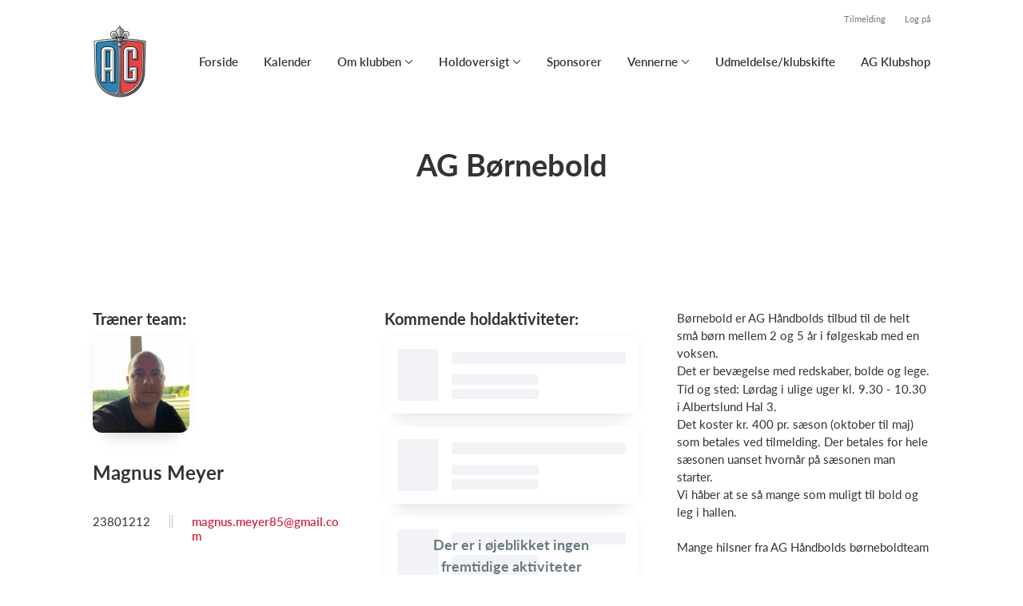

--- FILE ---
content_type: text/html; charset=utf-8
request_url: https://www.aghaandbold.dk/klub/ag-handbold/hold/ag-bornebold
body_size: 9261
content:
<!doctype html>
<html lang="en">
  <head>
    <meta charset="utf-8">

      <meta name="viewport" content="width=device-width, initial-scale=1">



    <meta name="csrf-token" content="Zx1HJWE7Glg2Bwh6GAQDMSw-UBAoIVFD2E7O-On7Qby0Hl4_XJdRZV7r">
    <title>
      AG Børnebold - AG Håndbold
    </title>

    

      <link rel="icon shortcut" href="https://www.holdsport.dk/media/W1siZiIsIjIwMjEvMDMvMDMvMzM5ZWtkeHFzal9Ta19ybWJpbGxlZGVfMjAyMV8wM18wM19rbC5fMDguMDYuMjgucG5nIl0sWyJwIiwidGh1bWIiLCI5MHg5MCJdXQ==?sha=e50b989ed8c27756">



    <script defer phx-track-static type="text/javascript" src="/assets/app-48c1a00e7f23655c1294107e942feeda.js?vsn=d">
    </script>
    <script type="text/javascript" src="https://cdnjs.cloudflare.com/ajax/libs/jquery/1.11.0/jquery.min.js">
    </script>
    <script type="text/javascript" src="https://cdnjs.cloudflare.com/ajax/libs/jquery-migrate/1.2.1/jquery-migrate.min.js">
    </script>
    <!-- Adobe Fonts -->
    <link rel="stylesheet" href="https://use.typekit.net/fmr0jzh.css">
    <!-- Bootstrap icons -->
    <link href="https://cdn.jsdelivr.net/npm/bootstrap-icons@1.8.3/font/bootstrap-icons.css" rel="stylesheet">
    <!-- Sortable JS -->
    <script src="https://cdnjs.cloudflare.com/ajax/libs/Sortable/1.15.0/Sortable.min.js" integrity="sha512-Eezs+g9Lq4TCCq0wae01s9PuNWzHYoCMkE97e2qdkYthpI0pzC3UGB03lgEHn2XM85hDOUF6qgqqszs+iXU4UA==" crossorigin="anonymous" referrerpolicy="no-referrer">
    </script>
    <!-- Slick slider -->
    <link rel="stylesheet" type="text/css" href="//cdn.jsdelivr.net/npm/slick-carousel@1.8.1/slick/slick.css">
    <link rel="stylesheet" type="text/css" href="https://cdnjs.cloudflare.com/ajax/libs/slick-carousel/1.8.1/slick-theme.css">
    <script type="text/javascript" src="//cdn.jsdelivr.net/npm/slick-carousel@1.8.1/slick/slick.min.js">
    </script>
    <!-- Font Awesome -->
    <script src="https://kit.fontawesome.com/4fdfb00636.js" crossorigin="anonymous">
    </script>
    <!-- Masonry -->
    <script src="https://cdnjs.cloudflare.com/ajax/libs/masonry/4.2.2/masonry.pkgd.min.js">
    </script>
    <!-- Select2 -->
    <link href="https://cdn.jsdelivr.net/npm/select2@4.1.0-rc.0/dist/css/select2.min.css" rel="stylesheet">
    <script src="https://cdn.jsdelivr.net/npm/select2@4.1.0-rc.0/dist/js/select2.min.js">
    </script>
    <!-- Momentjs -->
    <script src="https://cdnjs.cloudflare.com/ajax/libs/moment.js/2.29.1/moment-with-locales.min.js" integrity="sha512-LGXaggshOkD/at6PFNcp2V2unf9LzFq6LE+sChH7ceMTDP0g2kn6Vxwgg7wkPP7AAtX+lmPqPdxB47A0Nz0cMQ==" crossorigin="anonymous">
    </script>
    <!-- FullCalendar -->
    <script src="https://cdn.jsdelivr.net/npm/fullcalendar@5.11.0/main.min.js"></script>
    <script src="https://cdn.jsdelivr.net/npm/fullcalendar@5.11.0/locales-all.min.js"></script>
    <script src="https://cdn.jsdelivr.net/npm/fullcalendar-scheduler@5.11.0/main.min.js">
    </script>
    <link rel="stylesheet" href="https://cdn.jsdelivr.net/npm/fullcalendar-scheduler@5.11.0/main.min.css">
    <link rel="stylesheet" href="https://cdn.jsdelivr.net/npm/fullcalendar@5.11.0/main.min.css">
    
<!-- Flatpickr datepicker -->
    <link rel="stylesheet" href="https://cdn.jsdelivr.net/npm/flatpickr/dist/flatpickr.min.css">
    <script src="https://cdn.jsdelivr.net/npm/flatpickr">
    </script>
    
<!-- Jcrop -->
    <link rel="stylesheet" href="https://unpkg.com/jcrop/dist/jcrop.css">
    <script src="https://unpkg.com/jcrop">
    </script>

      <link phx-track-static rel="stylesheet" href="/assets/css/app-bee74cf1f986fedc8f623e4edcbcdf08.css?vsn=d">

<!-- Cookie bar https://cookie-bar.eu/ -->


        <script type="text/javascript" src="https://cdn.jsdelivr.net/npm/cookie-bar/cookiebar-latest.min.js?forceLang=da&theme=grey&customize=1&tracking=1&thirdparty=1&always=1&showNoConsent=1">
        </script>


  </head>
  <body>
    

    <div id="phx-GIw-zHISX0mU_fWB" data-phx-main data-phx-session="SFMyNTY.[base64].IrnnuZGLYyJpw2Wc4Ktvku_VAhPaX0Pahv5iFPXMcxA" data-phx-static="SFMyNTY.g2gDaAJhBnQAAAADdwJpZG0AAAAUcGh4LUdJdy16SElTWDBtVV9mV0J3BWZsYXNodAAAAAB3CmFzc2lnbl9uZXdsAAAAAXcLX19jb250ZXh0X19qbgYAOBMk2JsBYgABUYA.ImF6qGMakcAjz21W1sfkkGakx5fTjEVvpDIawRBQqds">
<div class="loader_wrapper">
  <div class="loader"></div>
</div>
<div id="page_wrapper" class="page_wrapper" phx-hook="initializeBootstrapTooltips" data-page-id="145342">
  
  <div class="cms_page_wrapper" id="cms_page_wrapper" phx-hook="pageSectionClass">
    
    <div class="header_wrapper">
  
    <div class="header">
      <div class="top_header_row">
        
        <a href="/klub/ag-handbold/holdtilmelding" class="top_header_link">
          Tilmelding
        </a>
        <a href="https://www.Holdsport.dk?forgot_password=true" class="top_header_link">
          Log på
        </a>
      </div>
      <div class="inner_header_wrapper">
        <a class="logo" href="/klub/ag-handbold">
          
          <img src="https://www.holdsport.dk/media/W1siZiIsIjIwMjEvMDMvMDMvMzM5ZWtkeHFzal9Ta19ybWJpbGxlZGVfMjAyMV8wM18wM19rbC5fMDguMDYuMjgucG5nIl0sWyJwIiwidGh1bWIiLCIzNTB4MzUwIl1d?sha=34a60fd28b9c7979">
        </a>

        <ul class="navigation" phx-hook="FixCookieBarBug" id="club_nav_bar_navigation">
  
    
      
        
        
          
            <li class="nav_item"><a class="nav_link" href="/klub/ag-handbold/sider/forside">Forside</a></li>
          
        
      
    
  
    
      
        
        
          
            <li class="nav_item"><a class="nav_link" href="/klub/ag-handbold/sider/h1-style-text-align-center-kalender-h1">Kalender</a></li>
          
        
      
    
  
    
      <li class="nav_item dropdown has_groups">
        <a class="nav_link dropdown-toggle" href="#" id="navbarDropdown-19294" role="button" data-bs-toggle="dropdown" aria-expanded="false">
          Om klubben
        </a>
        <div class="dropdown-menu" aria-labelledby="navbarDropdown-19294">
          <div class="inner_dropdown_menu_wrapper">
            
              
                <div class="dropdown_nav_group">
                  <a class="dropdown_nav_group_header" href="https://www.holdsport.dk/media/W1siZiIsIjIwMjQvMTAvMDgvMTN4OWhwNzlob3BfQUdfaF9uZGJvbGQtZGVuX3JfZGVfdHJfZC5wZGYiXV0=?sha=1b99b28cffe6ab36">AG Håndbold&#39;s Røde Tråd</a>
                </div>
              
            
              
                <div class="dropdown_nav_group">
                  <a class="dropdown_nav_group_header" target="_blank" href="https://www.holdsport.dk/media/W1siZiIsIjIwMjUvMDUvMDEvZHVmN3U2eG0xa19UX2pwYWtrZXJfLV9BR19IX25kYm9sZF8yMDI1LnBkZiJdXQ==?sha=c266df4088f2c595">Tøjpakker</a>
                </div>
              
            
              
                <div class="dropdown_nav_group">
                  <a class="dropdown_nav_group_header" href="https://www.holdsport.dk/media/W1siZiIsIjIwMjQvMTAvMDgvNGRvNHhrcmJpMF9BR3Nfdl9yZGllcl8yMDI0LnBkZiJdXQ==?sha=e0d9ae57cdb52bd3">AG&#39;s værdier &amp; politikker</a>
                </div>
              
            

            
              
                <a class="dropdown_item" href="/klub/ag-handbold/sider/velkommen">Velkommen</a>
              
            
              
                <a class="dropdown_item" href="/klub/ag-handbold/sider/bestyrelse--178">Bestyrelse</a>
              
            
              
                <a class="dropdown_item" href="/klub/ag-handbold/sider/aif-s-historie">AIF&#39;s historie</a>
              
            
              
                <a class="dropdown_item" href="/klub/ag-handbold/sider/gh-s-historie">GH&#39;s historie</a>
              
            
              
                <a class="dropdown_item" href="/klub/ag-handbold/sider/medlemsskab-kontingent">Medlemsskab &amp; kontingent</a>
              
            
              
                <a class="dropdown_item" href="/klub/ag-handbold/sider/info-fra-generalforsamling">Info fra generalforsamling</a>
              
            
              
                <a class="dropdown_item" href="/klub/ag-handbold/sider/privatlivspolitik">Privatlivspolitik</a>
              
            
              
                <a class="dropdown_item" href="/klub/ag-handbold/sider/samtykkeerklaering">Samtykkeerklæring</a>
              
            
          </div>
        </div>
      </li>
    
  
    
      <li class="nav_item dropdown has_groups">
        <a class="nav_link dropdown-toggle" href="#" id="navbarDropdown-5256" role="button" data-bs-toggle="dropdown" aria-expanded="false">
          Holdoversigt
        </a>
        <div class="dropdown-menu" aria-labelledby="navbarDropdown-5256">
          <div class="inner_dropdown_menu_wrapper">
            
              
                <div class="dropdown_nav_group">
                  <div class="dropdown_nav_group_header">Senior</div>

                  
                    
                      <a class="dropdown_item" href="/klub/ag-handbold/hold/ag-dame-senior">AG Dame senior</a>
                    
                  
                    
                      <a class="dropdown_item" href="/klub/ag-handbold/hold/ag-herre-senior">AG Herre senior</a>
                    
                  
                    
                      <a class="dropdown_item" href="/klub/ag-handbold/hold/ag-elite-old-girls">AG Elite old girls</a>
                    
                  
                    
                  
                    
                  
                </div>
              
            
              
                <div class="dropdown_nav_group">
                  <div class="dropdown_nav_group_header">Ungdom</div>

                  
                    
                      <a class="dropdown_item" href="/klub/ag-handbold/sider/ag-u19-piger-argang-2005-2006">AG U19 Piger - Årgang 2006-2007</a>
                    
                  
                    
                      <a class="dropdown_item" href="/klub/ag-handbold/hold/ag-u19-drenge">AG U19 Drenge - Årgang 2006-2007</a>
                    
                  
                    
                      <a class="dropdown_item" href="/klub/ag-handbold/sider/ag-u17-drenge-argang-2007-2008">AG U17 Drenge - Årgang 2008-2009</a>
                    
                  
                    
                      <a class="dropdown_item" href="/klub/ag-handbold/hold/ag-u15-17-piger">AG U15 &amp; U17 Piger - Årgang 2008-2011</a>
                    
                  
                    
                  
                    
                      <a class="dropdown_item" href="/klub/ag-handbold/hold/ag-u13-piger">AG U13 Piger - Årgang 2012-2013</a>
                    
                  
                    
                      <a class="dropdown_item" href="/klub/ag-handbold/hold/ag-u13-drenge">AG U13 Drenge - Årgang 2012-2013</a>
                    
                  
                    
                      <a class="dropdown_item" href="/klub/ag-handbold/hold/ag-u11-piger">AG U11 Piger - Årgang 2014-2015</a>
                    
                  
                    
                      <a class="dropdown_item" href="/klub/ag-handbold/hold/ag-u9-u11-drenge">AG U11 Drenge - Årgang 2014-2015</a>
                    
                  
                    
                      <a class="dropdown_item" href="/klub/ag-handbold/hold/ag-u9">AG U9 Piger &amp; Drenge - Årgang 2016-2017</a>
                    
                  
                    
                      <a class="dropdown_item" href="/klub/ag-handbold/hold/aif-u5-7">AIF U5/U7 - Årgang 2018-2020</a>
                    
                  
                    
                      <a class="dropdown_item" href="/klub/ag-handbold/hold/gh-u5-7">GH U5/U7 - Årgang 2018-2020</a>
                    
                  
                </div>
              
            
              
                <div class="dropdown_nav_group">
                  <div class="dropdown_nav_group_header">Børnebold</div>
                </div>
              
            

            
              
                <a class="dropdown_item" href="/klub/ag-handbold/hold/ag-bornebold">AG Børnebold</a>
              
            
          </div>
        </div>
      </li>
    
  
    
      
        
        
          
            <li class="nav_item"><a class="nav_link" href="/klub/ag-handbold/sider/sponsorer">Sponsorer</a></li>
          
        
      
    
  
    
      
        <li class="nav_item dropdown single">
          <a class="nav_link dropdown-toggle" href="#" id="navbarDropdown-19298" role="button" data-bs-toggle="dropdown" aria-expanded="false">
            Vennerne
          </a>
          <ul class="dropdown-menu" aria-labelledby="navbarDropdown-19298">
            
              
                <li><a class="dropdown_item" href="/klub/ag-handbold/sider/info-om-vennerne">Info om Vennerne</a></li>
              
            
              
                <li><a class="dropdown_item" href="/klub/ag-handbold/sider/bestyrelse--184">Bestyrelse</a></li>
              
            
              
                <li><a class="dropdown_item" href="/klub/ag-handbold/sider/ansogning">Ansøgning</a></li>
              
            
              
                <li><a class="dropdown_item" href="/klub/ag-handbold/sider/indmeldelse-i-vennerne">Indmeldelse i Vennerne</a></li>
              
            
          </ul>
        </li>
      
    
  
    
      
        
        
          
            <li class="nav_item"><a class="nav_link" href="/klub/ag-handbold/sider/udmeldelse-klubskifte">Udmeldelse/klubskifte</a></li>
          
        
      
    
  
    
      
        
        
          
            <li class="nav_item"><a class="nav_link" href="https://agh.sportyfied.com/da/" target="_blank">AG Klubshop</a></li>
          
        
      
    
  

  <!-- The more button -->
  
  <!-- The more button ends here -->
</ul>

      </div>
    </div>
  

  
</div>

    <div class="hero_section has_hero_text">
  
  
  <div class="inner_page_section_wrapper">
    <div class="row content">
      <div class="col-md-12 col-xs-12">
        <div class="content_type_wrapper">
          <div class="content_type_element_wrapper">
            
              <div class="redactor_output"><h1 style='text-align: center;'>AG Børnebold</h1></div>
            
          </div>
        </div>
      </div>
    </div>
  </div>
</div>


    

    <div class="page_sections">
      

      
        <div class="page_section">
          
          <div class="inner_page_section_wrapper" id="page_section_5">
            <div class="row content" id="row-5" phx-hook="MakeColsInRowSortable">
              
                <div class="col-md-4 col-xs-12" data-content-id="334904">
                  <div class="content_type_wrapper">
                    
                    
                      <div class="content_type_element_wrapper">
  
  <div class="content_header">
    
      <div class="redactor_output">
        <h2>Træner team:</h2>
      </div>
    
  </div>
</div>

                    
                    <div class="content_type_element_container">
  
    
                      <div class="content_type_element_wrapper">
  

  
    
                        
                          <div>
  
    
      
        <div class="single_profile">
          
            <div class="profile_img_wrapper">
              <div class="profile_img">
                <img src="https://www.holdsport.dk/media/W1siZiIsIjIwMjAvMDYvMTcvMnBubzQwcXN6dV8xQTc2NkZFNV9BMTgxXzRBM0RfOTBBRF84NzQ5RTk0NzA0NkQuanBnIl0sWyJwIiwidGh1bWIiLCI2MDB4NjAwIyJdXQ==?sha=63be521a8290dfe0" alt="Profile Image">
              </div>
            </div>
          

          <div class="profile_info">
            <div class="profile_name">Magnus Meyer</div>
            
            

            <div class="profile_contact_info">
              
                <div class="contact_info_wrapper">
                  
                  23801212
                </div>
              
              
                <div class="contact_info_wrapper">
                  
                  <a href="mailto:magnus.meyer85@gmail.com">magnus.meyer85@gmail.com</a>
                </div>
              
            </div>
          </div>
        </div>
      
        <div class="single_profile">
          
            <div class="dummy_profile_img_wrapper">
              <div class="dummy_profile_img">
                <i class="fa-light fa-user"></i>
              </div>
            </div>
          

          <div class="profile_info">
            <div class="profile_name">Berit Stauning</div>
            
            

            <div class="profile_contact_info">
              
                <div class="contact_info_wrapper">
                  
                  40682827
                </div>
              
              
                <div class="contact_info_wrapper">
                  
                  <a href="mailto:beritstauning@hotmail.com">beritstauning@hotmail.com</a>
                </div>
              
            </div>
          </div>
        </div>
      
    
  
</div>

                        
                      
  
</div>

                    
  
</div>

                  </div>
                </div>
              
                <div class="col-md-4 col-xs-12" data-content-id="334905">
                  <div class="content_type_wrapper">
                    
                    
                      <div class="content_type_element_wrapper">
  
  <div class="content_header">
    
      <div class="redactor_output">
        <h2>Kommende holdaktiviteter:</h2>
      </div>
    
  </div>
</div>

                    
                    <div class="content_type_element_container">
  
    
                      <div class="content_type_element_wrapper">
  

  
    
                        
                          
  
    <div class="placeholder_wrapper">
  <div class="inner_placeholder_wrapper">
    
  <div class="activities_list_placeholder">
    
      <div class="activity">
        <div class="data activity_date"></div>
        <div class="activity_info">
          <div class="data activity_name"></div>
          <div class="data activity_subinfo"></div>
          <div class="data activity_subinfo"></div>
        </div>
      </div>
    
      <div class="activity">
        <div class="data activity_date"></div>
        <div class="activity_info">
          <div class="data activity_name"></div>
          <div class="data activity_subinfo"></div>
          <div class="data activity_subinfo"></div>
        </div>
      </div>
    
      <div class="activity">
        <div class="data activity_date"></div>
        <div class="activity_info">
          <div class="data activity_name"></div>
          <div class="data activity_subinfo"></div>
          <div class="data activity_subinfo"></div>
        </div>
      </div>
    
      <div class="activity">
        <div class="data activity_date"></div>
        <div class="activity_info">
          <div class="data activity_name"></div>
          <div class="data activity_subinfo"></div>
          <div class="data activity_subinfo"></div>
        </div>
      </div>
    
      <div class="activity">
        <div class="data activity_date"></div>
        <div class="activity_info">
          <div class="data activity_name"></div>
          <div class="data activity_subinfo"></div>
          <div class="data activity_subinfo"></div>
        </div>
      </div>
    
  </div>

  </div>
  <div class="placeholder_overlay">
    <div class="placeholder_title">Der er i øjeblikket ingen fremtidige aktiviteter</div>
    
  </div>
</div>


  


                        
                      
  
</div>

                    
  
</div>

                  </div>
                </div>
              
                <div class="col-md-4 col-xs-12" data-content-id="338183">
                  <div class="content_type_wrapper">
                    
                    
                    <div class="content_type_element_container">
  
    
                      <div class="content_type_element_wrapper">
  

  
    
                        
                          <div>
  
    <div class="redactor_output">
      <p>Børnebold er AG Håndbolds tilbud&nbsp;til&nbsp;de helt små børn mellem 2 og 5 år i følgeskab med en voksen.<br></p>
<p>Det er bevægelse med redskaber, bolde og lege.
</p>
<p>Tid og sted: Lørdag i ulige uger kl. 9.30 - 10.30 i Albertslund Hal 3.
</p>
<p>Det koster kr. 400 pr. sæson (oktober til maj) som betales ved tilmelding. Der betales for hele sæsonen uanset hvornår på sæsonen man starter.
</p>
<p>Vi håber at se så mange som muligt til bold og leg i hallen.
</p>
<p><br></p>
<p>Mange hilsner fra AG Håndbolds børneboldteam
</p>
<p><br></p>
<p>Se mere&nbsp;info om børnebold på:
</p>
<p><a href="https://www.facebook.com/groups/135923403433742/" target="_blank">AG børnebold´s facebook side (AG Børnebold).</a></p>
    </div>
  
</div>

                        
                      
  
</div>

                    
  
</div>

                  </div>
                </div>
              
              
            </div>
          </div>

          

          
          
          <div class="modal fade select_row_layout_modal" id="select_row_layout_modal5_new_row" tabindex="-1" phx-hook="initializeHideAllModalsHook">
  <div class="modal-dialog">
    <div class="modal-content" phx-click-away="[[&quot;remove_class&quot;,{&quot;names&quot;:[&quot;show&quot;],&quot;to&quot;:&quot;#select_row_layout_modal5_new_row&quot;}],[&quot;hide&quot;,{&quot;to&quot;:&quot;#select_row_layout_modal5_new_row&quot;}],[&quot;remove_class&quot;,{&quot;names&quot;:[&quot;modal-backdrop&quot;],&quot;to&quot;:&quot;#backdrop&quot;}]]" phx-window-keydown="[[&quot;remove_class&quot;,{&quot;names&quot;:[&quot;show&quot;],&quot;to&quot;:&quot;#select_row_layout_modal5_new_row&quot;}],[&quot;hide&quot;,{&quot;to&quot;:&quot;#select_row_layout_modal5_new_row&quot;}],[&quot;remove_class&quot;,{&quot;names&quot;:[&quot;modal-backdrop&quot;],&quot;to&quot;:&quot;#backdrop&quot;}]]" phx-key="escape">
      <div class="modal-header">
        <div class="blank"></div>
        <h5 class="modal-title">Vælg layout</h5>
        <button type="button" class="close_modal" phx-click="[[&quot;remove_class&quot;,{&quot;names&quot;:[&quot;show&quot;],&quot;to&quot;:&quot;#select_row_layout_modal5_new_row&quot;}],[&quot;hide&quot;,{&quot;to&quot;:&quot;#select_row_layout_modal5_new_row&quot;}],[&quot;remove_class&quot;,{&quot;names&quot;:[&quot;modal-backdrop&quot;],&quot;to&quot;:&quot;#backdrop&quot;}]]">
          <i class="fa-light fa-xmark"></i>
        </button>
      </div>
      <div class="modal-body">
        <div class="layouts">
          <div phx-click="add_row" phx-value-row_layout="layout_12" phx-value-y="5" class="layout_type">
            <div class="inner_layout_type_wrapper layout_12">
              <div class="layout_col"></div>
            </div>
          </div>
          <div phx-click="add_row" phx-value-row_layout="layout_6_6" phx-value-y="5" class="layout_type">
            <div class="inner_layout_type_wrapper layout_6_6">
              <div class="layout_col"></div>
              <div class="layout_col"></div>
            </div>
          </div>
          <div phx-click="add_row" phx-value-row_layout="layout_4_4_4" phx-value-y="5" class="layout_type">
            <div class="inner_layout_type_wrapper layout_4_4_4">
              <div class="layout_col"></div>
              <div class="layout_col"></div>
              <div class="layout_col"></div>
            </div>
          </div>
          
  
            <div phx-click="add_row" phx-value-row_layout="layout_4_8" phx-value-y="5" class="layout_type">
              <div class="inner_layout_type_wrapper layout_4_8">
                <div class="layout_col"></div>
                <div class="layout_col"></div>
              </div>
            </div>
          


          
  
            <div phx-click="add_row" phx-value-row_layout="layout_8_4" phx-value-y="5" class="layout_type">
              <div class="inner_layout_type_wrapper layout_8_4">
                <div class="layout_col"></div>
                <div class="layout_col"></div>
              </div>
            </div>
          


        </div>
      </div>
    </div>
  </div>
</div>

        </div>
      
        <div class="page_section">
          
          <div class="inner_page_section_wrapper" id="page_section_7">
            <div class="row content" id="row-7" phx-hook="MakeColsInRowSortable">
              
                <div class="col-md-4 col-xs-12" data-content-id="1179600">
                  <div class="content_type_wrapper">
                    
                    
                      <div class="content_type_element_wrapper">
  
  <div class="content_header">
    
      <div class="redactor_output">
        <h2>Kontaktperson til bestyrelsen:</h2>
      </div>
    
  </div>
</div>

                    
                    <div class="content_type_element_container">
  
    
                      <div class="content_type_element_wrapper">
  

  
    
                        
                          <div>
  
    
      
        <div class="single_profile">
          
            <div class="profile_img_wrapper">
              <div class="profile_img">
                <img src="https://www.holdsport.dk/media/W1siZiIsIjIwMTgvMDgvMzEvN2tkeWhocTUzcF8xRjYyNUY5RF9GQTkzXzRFQUFfOTJFMV84REU3Rjk1NzFEMzguanBlZyJdLFsicCIsInRodW1iIiwiNjAweDYwMCMiXV0=?sha=f8e1c784bf419d57" alt="Profile Image">
              </div>
            </div>
          

          <div class="profile_info">
            <div class="profile_name">Maria Delcomyn</div>
            
            

            <div class="profile_contact_info">
              
                <div class="contact_info_wrapper">
                  
                  20979788
                </div>
              
              
                <div class="contact_info_wrapper">
                  
                  <a href="mailto:maria@aghaandbold.dk">maria@aghaandbold.dk</a>
                </div>
              
            </div>
          </div>
        </div>
      
    
  
</div>

                        
                      
  
</div>

                    
  
</div>

                  </div>
                </div>
              
                <div class="col-md-4 col-xs-12" data-content-id="1179601">
                  <div class="content_type_wrapper unknown">
                    
                    
                    <div class="content_type_element_container">
  
    
                      <div class="content_type_element_wrapper">
  

  
    
                        
                      
  
</div>

                    
  
</div>

                  </div>
                </div>
              
                <div class="col-md-4 col-xs-12" data-content-id="1179602">
                  <div class="content_type_wrapper unknown">
                    
                    
                    <div class="content_type_element_container">
  
    
                      <div class="content_type_element_wrapper">
  

  
    
                        
                      
  
</div>

                    
  
</div>

                  </div>
                </div>
              
              
            </div>
          </div>

          

          
          
          <div class="modal fade select_row_layout_modal" id="select_row_layout_modal7_new_row" tabindex="-1" phx-hook="initializeHideAllModalsHook">
  <div class="modal-dialog">
    <div class="modal-content" phx-click-away="[[&quot;remove_class&quot;,{&quot;names&quot;:[&quot;show&quot;],&quot;to&quot;:&quot;#select_row_layout_modal7_new_row&quot;}],[&quot;hide&quot;,{&quot;to&quot;:&quot;#select_row_layout_modal7_new_row&quot;}],[&quot;remove_class&quot;,{&quot;names&quot;:[&quot;modal-backdrop&quot;],&quot;to&quot;:&quot;#backdrop&quot;}]]" phx-window-keydown="[[&quot;remove_class&quot;,{&quot;names&quot;:[&quot;show&quot;],&quot;to&quot;:&quot;#select_row_layout_modal7_new_row&quot;}],[&quot;hide&quot;,{&quot;to&quot;:&quot;#select_row_layout_modal7_new_row&quot;}],[&quot;remove_class&quot;,{&quot;names&quot;:[&quot;modal-backdrop&quot;],&quot;to&quot;:&quot;#backdrop&quot;}]]" phx-key="escape">
      <div class="modal-header">
        <div class="blank"></div>
        <h5 class="modal-title">Vælg layout</h5>
        <button type="button" class="close_modal" phx-click="[[&quot;remove_class&quot;,{&quot;names&quot;:[&quot;show&quot;],&quot;to&quot;:&quot;#select_row_layout_modal7_new_row&quot;}],[&quot;hide&quot;,{&quot;to&quot;:&quot;#select_row_layout_modal7_new_row&quot;}],[&quot;remove_class&quot;,{&quot;names&quot;:[&quot;modal-backdrop&quot;],&quot;to&quot;:&quot;#backdrop&quot;}]]">
          <i class="fa-light fa-xmark"></i>
        </button>
      </div>
      <div class="modal-body">
        <div class="layouts">
          <div phx-click="add_row" phx-value-row_layout="layout_12" phx-value-y="7" class="layout_type">
            <div class="inner_layout_type_wrapper layout_12">
              <div class="layout_col"></div>
            </div>
          </div>
          <div phx-click="add_row" phx-value-row_layout="layout_6_6" phx-value-y="7" class="layout_type">
            <div class="inner_layout_type_wrapper layout_6_6">
              <div class="layout_col"></div>
              <div class="layout_col"></div>
            </div>
          </div>
          <div phx-click="add_row" phx-value-row_layout="layout_4_4_4" phx-value-y="7" class="layout_type">
            <div class="inner_layout_type_wrapper layout_4_4_4">
              <div class="layout_col"></div>
              <div class="layout_col"></div>
              <div class="layout_col"></div>
            </div>
          </div>
          
  
            <div phx-click="add_row" phx-value-row_layout="layout_4_8" phx-value-y="7" class="layout_type">
              <div class="inner_layout_type_wrapper layout_4_8">
                <div class="layout_col"></div>
                <div class="layout_col"></div>
              </div>
            </div>
          


          
  
            <div phx-click="add_row" phx-value-row_layout="layout_8_4" phx-value-y="7" class="layout_type">
              <div class="inner_layout_type_wrapper layout_8_4">
                <div class="layout_col"></div>
                <div class="layout_col"></div>
              </div>
            </div>
          


        </div>
      </div>
    </div>
  </div>
</div>

        </div>
      
        <div class="page_section">
          
          <div class="inner_page_section_wrapper" id="page_section_8">
            <div class="row content" id="row-8" phx-hook="MakeColsInRowSortable">
              
                <div class="col-md-12 col-xs-12" data-content-id="690201">
                  <div class="content_type_wrapper">
                    
                    
                      <div class="content_type_element_wrapper">
  
  <div class="content_header">
    
      <div class="redactor_output">
        
      </div>
    
  </div>
</div>

                    
                    <div class="content_type_element_container">
  
    
                      <div class="content_type_element_wrapper">
  

  
    
                        
                          <div>
  
    <div class="calendar_content" id="calendar_team_calendar690201" phx-hook="FullCalendar" data-locale="da" data-timezone="Europe/Berlin" data-events-url="/klub/ag-handbold/activities?team_id=237815&amp;club_id=8908&amp;content_id=690201&amp;activity_types=null"></div>
  
</div>

                        
                      
  
</div>

                    
  
</div>

                  </div>
                </div>
              
              
            </div>
          </div>

          

          
          
          <div class="modal fade select_row_layout_modal" id="select_row_layout_modal8_new_row" tabindex="-1" phx-hook="initializeHideAllModalsHook">
  <div class="modal-dialog">
    <div class="modal-content" phx-click-away="[[&quot;remove_class&quot;,{&quot;names&quot;:[&quot;show&quot;],&quot;to&quot;:&quot;#select_row_layout_modal8_new_row&quot;}],[&quot;hide&quot;,{&quot;to&quot;:&quot;#select_row_layout_modal8_new_row&quot;}],[&quot;remove_class&quot;,{&quot;names&quot;:[&quot;modal-backdrop&quot;],&quot;to&quot;:&quot;#backdrop&quot;}]]" phx-window-keydown="[[&quot;remove_class&quot;,{&quot;names&quot;:[&quot;show&quot;],&quot;to&quot;:&quot;#select_row_layout_modal8_new_row&quot;}],[&quot;hide&quot;,{&quot;to&quot;:&quot;#select_row_layout_modal8_new_row&quot;}],[&quot;remove_class&quot;,{&quot;names&quot;:[&quot;modal-backdrop&quot;],&quot;to&quot;:&quot;#backdrop&quot;}]]" phx-key="escape">
      <div class="modal-header">
        <div class="blank"></div>
        <h5 class="modal-title">Vælg layout</h5>
        <button type="button" class="close_modal" phx-click="[[&quot;remove_class&quot;,{&quot;names&quot;:[&quot;show&quot;],&quot;to&quot;:&quot;#select_row_layout_modal8_new_row&quot;}],[&quot;hide&quot;,{&quot;to&quot;:&quot;#select_row_layout_modal8_new_row&quot;}],[&quot;remove_class&quot;,{&quot;names&quot;:[&quot;modal-backdrop&quot;],&quot;to&quot;:&quot;#backdrop&quot;}]]">
          <i class="fa-light fa-xmark"></i>
        </button>
      </div>
      <div class="modal-body">
        <div class="layouts">
          <div phx-click="add_row" phx-value-row_layout="layout_12" phx-value-y="8" class="layout_type">
            <div class="inner_layout_type_wrapper layout_12">
              <div class="layout_col"></div>
            </div>
          </div>
          <div phx-click="add_row" phx-value-row_layout="layout_6_6" phx-value-y="8" class="layout_type">
            <div class="inner_layout_type_wrapper layout_6_6">
              <div class="layout_col"></div>
              <div class="layout_col"></div>
            </div>
          </div>
          <div phx-click="add_row" phx-value-row_layout="layout_4_4_4" phx-value-y="8" class="layout_type">
            <div class="inner_layout_type_wrapper layout_4_4_4">
              <div class="layout_col"></div>
              <div class="layout_col"></div>
              <div class="layout_col"></div>
            </div>
          </div>
          
  
            <div phx-click="add_row" phx-value-row_layout="layout_4_8" phx-value-y="8" class="layout_type">
              <div class="inner_layout_type_wrapper layout_4_8">
                <div class="layout_col"></div>
                <div class="layout_col"></div>
              </div>
            </div>
          


          
  
            <div phx-click="add_row" phx-value-row_layout="layout_8_4" phx-value-y="8" class="layout_type">
              <div class="inner_layout_type_wrapper layout_8_4">
                <div class="layout_col"></div>
                <div class="layout_col"></div>
              </div>
            </div>
          


        </div>
      </div>
    </div>
  </div>
</div>

        </div>
      
        <div class="page_section">
          
          <div class="inner_page_section_wrapper" id="page_section_9">
            <div class="row content" id="row-9" phx-hook="MakeColsInRowSortable">
              
                <div class="col-md-12 col-xs-12" data-content-id="690202">
                  <div class="content_type_wrapper">
                    
                    
                      <div class="content_type_element_wrapper">
  
  <div class="content_header">
    
      <div class="redactor_output">
        
      </div>
    
  </div>
</div>

                    
                    <div class="content_type_element_container">
  
    
                      <div class="content_type_element_wrapper">
  

  
    
                        
                          <div>
  

  <div class="team_application_content" id="team_application_content_hook_id_690202">
    
      
  <div class="price_wrapper">
    

    
      
    

    
      <div class="price">
        
          
            400,00 kr.
            <span>pr. sæson</span>
          
        
        
          <span class="dropdown">
            <button class="dropdown-toggle" type="button" id="spgt_25798_info" data-bs-toggle="dropdown" aria-expanded="false">
              <i class="fa-light fa-question-circle"></i>
            </button>

            <div class="dropdown-menu" aria-labelledby="spgt_25798_info">
              <div class="subscription">Børnebold</div>

              <div class="table_wrapper">
                <table>
                  <thead>
                    <tr>
                      <th class="date">Dato</th>
                      <th class="amount">Beløb</th>
                    </tr>
                  </thead>
                  <tbody>
                    
                      <tr>
                        <td class="date">1. okt </td>
                        <td class="amount">400,00 kr.</td>
                      </tr>
                    
                  </tbody>
                </table>
              </div>
            </div>
          </span>
        
      </div>
    
    <style>
      .from { font-size: 15px; color: #6b797f; margin-right: 5px}
      .amount { font-size: 24px; font-weight: bold; margin-right: 2px; }
    </style>
  </div>


    
    

    <div phx-hook="showModalHook" id="team_application_div_690202"></div>

    <div>
      

      
        <div class="modal fade team_application_modal_existing_user team_application_modal" id="team_application_modal_existing_user_690202" tabindex="-1" phx-hook="initializeHideAllModalsHook">
  <div class="modal-dialog">
    <div class="modal-content" phx-window-keydown="[[&quot;remove_class&quot;,{&quot;names&quot;:[&quot;show&quot;],&quot;to&quot;:&quot;.team_application_modal_existing_user&quot;}],[&quot;hide&quot;,{&quot;to&quot;:&quot;.team_application_modal_existing_user&quot;}],[&quot;remove_class&quot;,{&quot;names&quot;:[&quot;modal-backdrop&quot;],&quot;to&quot;:&quot;#backdrop&quot;}]]" phx-key="escape">
      <div class="modal-header">
        <button type="button" class="close_modal" id="close_team_application_modal_btn_690202" phx-click="[[&quot;remove_class&quot;,{&quot;names&quot;:[&quot;show&quot;],&quot;to&quot;:&quot;.team_application_modal_existing_user&quot;}],[&quot;hide&quot;,{&quot;to&quot;:&quot;.team_application_modal_existing_user&quot;}],[&quot;remove_class&quot;,{&quot;names&quot;:[&quot;modal-backdrop&quot;],&quot;to&quot;:&quot;#backdrop&quot;}]]">
          <i class="fa-light fa-xmark"></i>
        </button>
      </div>

      <div class="modal-body">
        
          
        
      </div>
    </div>
  </div>
</div>

        
<!-- XXX -->
<form action="#" method="post" id="team_application_form_690202" phx-change="[[&quot;push&quot;,{&quot;target&quot;:21,&quot;event&quot;:&quot;change&quot;}]]" phx-submit="[[&quot;push&quot;,{&quot;target&quot;:21,&quot;event&quot;:&quot;create_team_application&quot;}]]">
  
  <input name="_csrf_token" type="hidden" hidden value="Zx1HJWE7Glg2Bwh6GAQDMSw-UBAoIVFD2E7O-On7Qby0Hl4_XJdRZV7r">
  
  
  
    <input id="team_application_form_690202_team_id" name="team_application[team_id]" type="hidden" value="237815">
  

  

  <div class="row">
    <div class="form-floating firstname col-6">
  
      <input autocomplete="off" class="form-control required" id="team_application_form_690202_firstname" name="team_application[firstname]" phx-debounce="300" placeholder="Fornavn" type="text">
      <label for="team_application_form_690202_firstname">
  Fornavn
</label>

      

    
</div>


    <div class="form-floating lastname col-6">
  
      <input autocomplete="off" class="form-control required" id="team_application_form_690202_lastname" name="team_application[lastname]" phx-debounce="300" placeholder="Efternavn" type="text">
      <label for="team_application_form_690202_lastname">
  Efternavn
</label>

      

    
</div>

  </div>

  <div class="form-floating">
  
    <input autocomplete="off" class="form-control required" id="team_application_form_690202_street" name="team_application[street]" phx-debounce="300" placeholder="Gade" type="text">
    <label for="team_application_form_690202_street">
  Gade
</label>

    

  
</div>


  <div class="row postcode_and_city">
    <div class="form-floating col-6">
  
      <input autocomplete="off" class="form-control required" id="team_application_form_690202_postcode" name="team_application[postcode]" phx-debounce="300" placeholder="Postnummer" type="text">
      <label for="team_application_form_690202_postcode">
  Postnummer
</label>

      

    
</div>


    <div class="form-floating col-6">
  
      <input autocomplete="off" class="form-control required" id="team_application_form_690202_city" name="team_application[city]" phx-debounce="300" placeholder="By" type="text">
      <label for="team_application_form_690202_city">
  By
</label>

      

    
</div>

  </div>

  <div class="row">
    <div class="form-floating col-6">
  
      <input autocomplete="off" class="form-control required" id="team_application_form_690202_mobile" name="team_application[mobile]" phx-debounce="300" placeholder="Mobil" type="text">
      <label for="team_application_form_690202_mobile">
  Mobil
</label>

      

    
</div>


    <div class="form-floating col-6">
  
      <input autocomplete="off" class="form-control required" id="team_application_form_690202_email" name="team_application[email]" phx-debounce="300" placeholder="E-mail" type="text">
      <label for="team_application_form_690202_email">
  E-mail
</label>

      

    
</div>

  </div>

  <div class="form-floating">
  
    <input autocomplete="off" class="form-control required flatpickr" data-default-date="2000-01-01" data-locale="da" data-no-future-date="true" id="team_application_form_690202_birthday" name="team_application[birthday]" phx-hook="Flatpickr" placeholder="Fødselsdag" type="date">
    <label for="team_application_form_690202_birthday">
  Fødselsdag
</label>

    

  
</div>


  <!-- This should correlate with the data/team_application.ex validation for price_types and payment_intervals
  if not, the validation goes wrong and you are stuck in an endeless loop. Happened in CE-753 -->
  

  
    
  
    
      <input type="hidden" name="team_application[club_field_values][0][_persistent_id]" value="0">
    
  
  
  
      
        <input id="team_application_form_690202_club_field_values_0_club_field_id" name="team_application[club_field_values][0][club_field_id]" type="hidden" value="9897">
        
          <input id="team_application_form_690202_club_field_values_0_club_field_required" name="team_application[club_field_values][0][club_field_required]" type="hidden" value="true">
          <input id="team_application_form_690202_club_field_values_0_club_field_type" name="team_application[club_field_values][0][club_field_type]" type="hidden" value="Checkboxes">
          <!-- This is only enabled for text value right now. -->
          
            <div class="form-floating">
  
              <select class="form-control required" id="team_application_form_690202_club_field_values_0_option_ids" multiple="" name="team_application[club_field_values][0][option_ids][]" phx-hook="MultipleSelect2"><option value="1097">8-10 år</option><option value="1098">10-12 år</option><option value="2051">12-14 år</option><option value="2052">XSmall</option><option value="2053">Small</option><option value="2054">Medium</option><option value="2055">Large</option><option value="2056">Xlarge</option><option value="2057">XXlarge</option><option value="2058">XXXlarge</option></select>
              <label for="team_application_form_690202_club_field_values_0_option_ids">
  Størrelse på T-shirt 
</label>

              

            
</div>

          
        
      
    



  

  <div class="form-floating">
  
    <textarea autocomplete="off" class="form-control" id="team_application_form_690202_comment" name="team_application[comment]" phx-debounce="300" placeholder="Evt. kommentar" style="height: 150px">
</textarea>
    <label for="team_application_form_690202_comment">
  Evt. kommentar
</label>

    

  
</div>

  
  
  <button type="submit" class="btn team_application_btn" form="team_application_form_690202">
    
      Tilmeld
    
  </button>


</form>




      
    </div>

    
  </div>
  
    <div class="no_account_link">
      Har du allerede en konto?
      <a phx-click="[[&quot;push&quot;,{&quot;target&quot;:21,&quot;event&quot;:&quot;show_login&quot;}]]" href="#" class="have_account_link">Log på</a>
    </div>
  
</div>

                        
                      
  
</div>

                    
  
</div>

                  </div>
                </div>
              
              
            </div>
          </div>

          

          
          
          <div class="modal fade select_row_layout_modal" id="select_row_layout_modal9_new_row" tabindex="-1" phx-hook="initializeHideAllModalsHook">
  <div class="modal-dialog">
    <div class="modal-content" phx-click-away="[[&quot;remove_class&quot;,{&quot;names&quot;:[&quot;show&quot;],&quot;to&quot;:&quot;#select_row_layout_modal9_new_row&quot;}],[&quot;hide&quot;,{&quot;to&quot;:&quot;#select_row_layout_modal9_new_row&quot;}],[&quot;remove_class&quot;,{&quot;names&quot;:[&quot;modal-backdrop&quot;],&quot;to&quot;:&quot;#backdrop&quot;}]]" phx-window-keydown="[[&quot;remove_class&quot;,{&quot;names&quot;:[&quot;show&quot;],&quot;to&quot;:&quot;#select_row_layout_modal9_new_row&quot;}],[&quot;hide&quot;,{&quot;to&quot;:&quot;#select_row_layout_modal9_new_row&quot;}],[&quot;remove_class&quot;,{&quot;names&quot;:[&quot;modal-backdrop&quot;],&quot;to&quot;:&quot;#backdrop&quot;}]]" phx-key="escape">
      <div class="modal-header">
        <div class="blank"></div>
        <h5 class="modal-title">Vælg layout</h5>
        <button type="button" class="close_modal" phx-click="[[&quot;remove_class&quot;,{&quot;names&quot;:[&quot;show&quot;],&quot;to&quot;:&quot;#select_row_layout_modal9_new_row&quot;}],[&quot;hide&quot;,{&quot;to&quot;:&quot;#select_row_layout_modal9_new_row&quot;}],[&quot;remove_class&quot;,{&quot;names&quot;:[&quot;modal-backdrop&quot;],&quot;to&quot;:&quot;#backdrop&quot;}]]">
          <i class="fa-light fa-xmark"></i>
        </button>
      </div>
      <div class="modal-body">
        <div class="layouts">
          <div phx-click="add_row" phx-value-row_layout="layout_12" phx-value-y="9" class="layout_type">
            <div class="inner_layout_type_wrapper layout_12">
              <div class="layout_col"></div>
            </div>
          </div>
          <div phx-click="add_row" phx-value-row_layout="layout_6_6" phx-value-y="9" class="layout_type">
            <div class="inner_layout_type_wrapper layout_6_6">
              <div class="layout_col"></div>
              <div class="layout_col"></div>
            </div>
          </div>
          <div phx-click="add_row" phx-value-row_layout="layout_4_4_4" phx-value-y="9" class="layout_type">
            <div class="inner_layout_type_wrapper layout_4_4_4">
              <div class="layout_col"></div>
              <div class="layout_col"></div>
              <div class="layout_col"></div>
            </div>
          </div>
          
  
            <div phx-click="add_row" phx-value-row_layout="layout_4_8" phx-value-y="9" class="layout_type">
              <div class="inner_layout_type_wrapper layout_4_8">
                <div class="layout_col"></div>
                <div class="layout_col"></div>
              </div>
            </div>
          


          
  
            <div phx-click="add_row" phx-value-row_layout="layout_8_4" phx-value-y="9" class="layout_type">
              <div class="inner_layout_type_wrapper layout_8_4">
                <div class="layout_col"></div>
                <div class="layout_col"></div>
              </div>
            </div>
          


        </div>
      </div>
    </div>
  </div>
</div>

        </div>
      
    </div>

    <footer class="page_section">
      
      <div class="footer_wrapper">
  
  <div class="footer has_background_color dark_background" style="background: #bf2b20">
    
      
        <div class="inner_page_section_wrapper">
          <div class="content_type_wrapper">
            <div class="content_type_element_wrapper">
              <div class="redactor_output">
                <p class="text-center"><strong><strong>AG Håndbold&nbsp; &nbsp; &nbsp; &nbsp;</strong></strong></p>
<p class="text-center"><strong><strong></strong></strong></p>
<p class="text-center"><strong>Foreningssamarbejde mellem Albertslund IF Håndbold og Glostrup Håndbold
</strong></p>
<p class="text-center"><strong><a href="mailto:info@aghaandbold.dk">info@aghaandbold.dk</a></strong><br></p>
              </div>
            </div>
          </div>
        </div>
      
    
    <div class="seo_links">
      <div class="dropdown">
        <button class="btn btn-secondary dropdown-toggle" type="button" id="seo_links" data-bs-toggle="dropdown" aria-expanded="false">
          Powered by Holdsport
        </button>
        <div class="dropdown-menu" aria-labelledby="seo_links">
          <div class="seo_links_title">Andre sider fra Holdsport</div>
          <ul>
            
          </ul>
          
          <div class="seo_links_title"></div>
          <ul>
            <li>
              <a href='https://www.holdsport.dk/da/forening/forening' target='_blank'>Forening af Holdsport</a>
            </li>
          </ul>
        </div>
      </div>
    </div>
  </div>
</div>

    </footer>

    <div class="modal fade select_row_layout_modal" id="select_row_layout_modal_bottom_new_row" tabindex="-1" phx-hook="initializeHideAllModalsHook">
  <div class="modal-dialog">
    <div class="modal-content" phx-click-away="[[&quot;remove_class&quot;,{&quot;names&quot;:[&quot;show&quot;],&quot;to&quot;:&quot;#select_row_layout_modal_bottom_new_row&quot;}],[&quot;hide&quot;,{&quot;to&quot;:&quot;#select_row_layout_modal_bottom_new_row&quot;}],[&quot;remove_class&quot;,{&quot;names&quot;:[&quot;modal-backdrop&quot;],&quot;to&quot;:&quot;#backdrop&quot;}]]" phx-window-keydown="[[&quot;remove_class&quot;,{&quot;names&quot;:[&quot;show&quot;],&quot;to&quot;:&quot;#select_row_layout_modal_bottom_new_row&quot;}],[&quot;hide&quot;,{&quot;to&quot;:&quot;#select_row_layout_modal_bottom_new_row&quot;}],[&quot;remove_class&quot;,{&quot;names&quot;:[&quot;modal-backdrop&quot;],&quot;to&quot;:&quot;#backdrop&quot;}]]" phx-key="escape">
      <div class="modal-header">
        <div class="blank"></div>
        <h5 class="modal-title">Vælg layout</h5>
        <button type="button" class="close_modal" phx-click="[[&quot;remove_class&quot;,{&quot;names&quot;:[&quot;show&quot;],&quot;to&quot;:&quot;#select_row_layout_modal_bottom_new_row&quot;}],[&quot;hide&quot;,{&quot;to&quot;:&quot;#select_row_layout_modal_bottom_new_row&quot;}],[&quot;remove_class&quot;,{&quot;names&quot;:[&quot;modal-backdrop&quot;],&quot;to&quot;:&quot;#backdrop&quot;}]]">
          <i class="fa-light fa-xmark"></i>
        </button>
      </div>
      <div class="modal-body">
        <div class="layouts">
          <div phx-click="add_row" phx-value-row_layout="layout_12" phx-value-y="10" class="layout_type">
            <div class="inner_layout_type_wrapper layout_12">
              <div class="layout_col"></div>
            </div>
          </div>
          <div phx-click="add_row" phx-value-row_layout="layout_6_6" phx-value-y="10" class="layout_type">
            <div class="inner_layout_type_wrapper layout_6_6">
              <div class="layout_col"></div>
              <div class="layout_col"></div>
            </div>
          </div>
          <div phx-click="add_row" phx-value-row_layout="layout_4_4_4" phx-value-y="10" class="layout_type">
            <div class="inner_layout_type_wrapper layout_4_4_4">
              <div class="layout_col"></div>
              <div class="layout_col"></div>
              <div class="layout_col"></div>
            </div>
          </div>
          
  
            <div phx-click="add_row" phx-value-row_layout="layout_4_8" phx-value-y="10" class="layout_type">
              <div class="inner_layout_type_wrapper layout_4_8">
                <div class="layout_col"></div>
                <div class="layout_col"></div>
              </div>
            </div>
          


          
  
            <div phx-click="add_row" phx-value-row_layout="layout_8_4" phx-value-y="10" class="layout_type">
              <div class="inner_layout_type_wrapper layout_8_4">
                <div class="layout_col"></div>
                <div class="layout_col"></div>
              </div>
            </div>
          


        </div>
      </div>
    </div>
  </div>
</div>

    
    <!-- Deprecated
    <SelectRowBackgroundModal
      :if={@editing}
      id="select_row_background_modal_footer"
      club={@club}
      changeset={Page.changeset(@page)}
      page={@page}
      y="footer"
      background={if @page.footer_background_color do
        "background: " <> @page.footer_background_color
      else
        ""
      end}
      contents={@page.contents}
    />
    -->

    
    
  </div>
  <form phx-submit="save" phx-change="validate">
    <input id="phx-GIw-zHIS7w-U_fYB" type="file" name="club_field_upload" accept=".jpg,.jpeg,.png,.gif,.pdf,.xlsx" data-phx-hook="Phoenix.LiveFileUpload" data-phx-update="ignore" data-phx-upload-ref="phx-GIw-zHIS7w-U_fYB" data-phx-active-refs="" data-phx-done-refs="" data-phx-preflighted-refs="" data-phx-auto-upload class="hidden club_field_file_upload_button">
  </form>
  
  <div id="backdrop" class="fade show"></div>
</div>
</div>
    <!--<style>
      h1, h3, .more_news_btn, .admin_sidebar_btn { color: #D4213B }
    </style>-->
    <style>
      a,
      .redactor-styles a,
      .teams_index_live .filter_container .reset_filter,
      .teams_index_live .toggle_day i,
      .team_info_content .team_info i,
      .team_info_content .button_and_price_wrapper .price .dropdown button,
      .teams_index_live .weekly_overview .max_members_warning,
      .teams_index_live .other_teams .max_members_warning,
      .teams_index_live .day_collapser .max_members_warning,
      .team_application_modal .modal_subtitle,
      .team_application_content .secondary_team_application_btn,
      .team_application_content .price .dropdown button,
      .team_application_content .team_info_wrapper .team_info i,
      .team_application_content .upload_wrapper .upload_button,
      .team_application_content .upload_wrapper .remove_attachment i,
      .team_application_content .club_terms label span,
      .newsletter_modal .modal_subtitle,
      .club_navbar_tablet_mobile .tablet_mobile_navigation .nav_items li a.active,
      .calendar_content.fc-theme-standard .fc-toolbar-chunk .fc-today-button,
      .booking_content .fc-header-toolbar.fc-toolbar .fc-toolbar-chunk .fc-today-button,
      .booking_content .fc-header-toolbar.fc-toolbar .dropdown-menu .resource.chosen,
      .booking_order_live table tbody td .cancel_btn,
      .light_background .mobile_calendar .calendar__number--current,
      .mobile_calendar.light_mode .calendar__number--current,
      .booking_content .fc-header-toolbar.fc-toolbar .date_picker_popup .calendar_number.today,
      .booking_content .fc-header-toolbar.fc-toolbar .date_picker_popup .calendar_number.selected_day,
      .booking_content .date_picker_popup .calendar_number.selected_day,
      .booking_content .mobile_booking .date_picker_popup .calendar_number.today,
      .booking_content .mobile_booking .weekdays .weekday_wrapper.today,
      .page_section.light_background .booking_content .mobile_booking .weekdays .weekday_wrapper.today,
      .page_section.dark_background .booking_content .mobile_booking .weekdays .weekday_wrapper.today,
      .events_live .events_wrapper .event_info_wrapper .event_info i {
        color: #D4213B;
      }

      a:hover,
      .redactor-styles a:hover,
      .teams_index_live .filter_container .reset_filter:hover,
      .team_info_content .button_and_price_wrapper .price .dropdown button:hover,
      .team_application_content .secondary_team_application_btn:hover,
      .team_application_content .price .dropdown button:hover,
      .team_application_content .upload_wrapper .upload_button:hover,
      .team_application_content .upload_wrapper .remove_attachment i:hover,
      .team_application_content .club_terms label span:hover,
      .calendar_content.fc-theme-standard .fc-toolbar-chunk .fc-today-button:hover,
      .booking_content .fc-header-toolbar.fc-toolbar .fc-toolbar-chunk .fc-today-button:hover,
      .booking_order_live table tbody td .cancel_btn:hover {
        color: #D4213Bcc;
      }

      .contact_form .submit_btn,
      .teams_index_live .weekly_overview .team_button,
      .teams_index_live .other_teams .team_button,
      .teams_index_live .day_collapser .team_button,
      .team_application_content .team_application_btn,
      .team_application_button_content .team_application_button,
      .team_info_content .button_and_price_wrapper .team_application_button,
      .booking_content #booking_modal .booking_btn,
      .booking_content .mobile_booking .weekdays .weekday_wrapper.selected,
      .page_section.light_background .booking_content .mobile_booking .weekdays .weekday_wrapper.selected,
      .page_section.dark_background .booking_content .mobile_booking .weekdays .weekday_wrapper.selected,
      .booking_content .mobile_booking .timeslots .timeslot.selected,
      .page_section.light_background .booking_content .mobile_booking .timeslot.selected,
      .page_section.dark_background .booking_content .mobile_booking .timeslot.selected,
      .booking_order_live .complete_payment_btn,
      .booking_order_live .cancel_booking_title ~ .cancel_booking_btn,
      .newsletter_modal .newsletter_btn,
      .club_navbar_tablet_mobile .header .inner_navbar_toggler,
      .mobile_calendar.dark_mode .calendar__number--current,
      .dark_background .mobile_calendar .calendar__number--current,
      .events_live .events_wrapper .attend_event_button,
      .flatpickr-calendar .flatpickr-day.selected { 
        background-color: #D4213B;
      }

      .contact_form .submit_btn:hover,
      .teams_index_live .weekly_overview .team_button:hover,
      .teams_index_live .other_teams .team_button:hover,
      .teams_index_live .day_collapser .team_button:hover,
      .team_application_content .team_application_btn:hover,
      .team_application_button_content .team_application_button:hover,
      .team_info_content .button_and_price_wrapper .team_application_button:hover,
      .booking_content #booking_modal .booking_btn:hover,
      .booking_order_live .complete_payment_btn:hover,
      .booking_order_live .cancel_booking_title ~ .cancel_booking_btn:hover,
      .newsletter_modal .newsletter_btn:hover,
      .club_navbar_tablet_mobile .header .navbar-toggler:hover .inner_navbar_toggler,
      .events_live .events_wrapper .attend_event_button:hover { 
        background-color: #D4213Bcc;
      }

      svg .arrow_head,
      svg .arrow_stroke {
        fill: #D4213B;
      }

      a:hover svg .arrow_head,
      a:hover svg .arrow_stroke {
        fill: #D4213Bcc;
      }

      .teams_index_live .filter_container .dropdown-toggle span {
        background-color: #D4213B24;
        color: #D4213B;
      }

      .form-floating input.form-control:focus,
      .form-floating input.form-select:focus,
      .form-floating textarea.form-control:focus,
      .form-floating textarea.form-select:focus,
      .form-floating select.form-control:focus,
      .form-floating select.form-select:focus,
      .page_section.light_background .content_type_element_wrapper > .team_application_content .form-floating input.form-control:focus,
      .page_section.light_background .content_type_element_wrapper > .team_application_content .form-floating input.form-select:focus,
      .page_section.light_background .content_type_element_wrapper > .team_application_content .form-floating textarea.form-control:focus,
      .page_section.light_background .content_type_element_wrapper > .team_application_content .form-floating textarea.form-select:focus,
      .page_section.light_background .content_type_element_wrapper > .team_application_content .form-floating select.form-control:focus,
      .page_section.light_background .content_type_element_wrapper > .team_application_content .form-floating select.form-select:focus,
      .page_section.dark_background .content_type_element_wrapper > .team_application_content .form-floating input.form-control:focus,
      .page_section.dark_background .content_type_element_wrapper > .team_application_content .form-floating input.form-select:focus,
      .page_section.dark_background .content_type_element_wrapper > .team_application_content .form-floating textarea.form-control:focus,
      .page_section.dark_background .content_type_element_wrapper > .team_application_content .form-floating textarea.form-select:focus,
      .page_section.dark_background .content_type_element_wrapper > .team_application_content .form-floating select.form-control:focus,
      .page_section.dark_background .content_type_element_wrapper > .team_application_content .form-floating select.form-select:focus,
      .form-floating .select2-container.select2-container--open .select2-selection--multiple,
      .form-floating .select2-container.select2-container--focus .select2-selection--multiple,
      .page_section.light_background .content_type_element_wrapper > div:first-child .select2-container.select2-container--open .select2-selection--multiple,
      .page_section.light_background .content_type_element_wrapper > div:first-child .select2-container.select2-container--focus .select2-selection--multiple,
      .page_section.dark_background .content_type_element_wrapper > div:first-child .select2-container.select2-container--open .select2-selection--multiple,
      .page_section.dark_background .content_type_element_wrapper > div:first-child .select2-container.select2-container--focus .select2-selection--multiple {
        border-color: #D4213Bcc;
        box-shadow: 0 0 8px #D4213Bcc66;
      }

      .select2-container .select2-dropdown {
        border-color: #D4213Bcc;
      }

      .flatpickr-calendar .flatpickr-day.selected,
      .flatpickr-calendar .flatpickr-day.today,
      .flatpickr-calendar .flatpickr-day.today:hover {
        border-color: #D4213B;
      }

      .mobile_calendar .calendar__number--current,
      .light_background .mobile_calendar .calendar__number--current,
      .booking_content .fc-header-toolbar.fc-toolbar .date_picker_popup .calendar_number.selected_day,
      .booking_content .date_picker_popup .calendar_number.selected_day {
        background-color: #D4213B24;
      }
    </style>

    <script src="https://cdn.jsdelivr.net/npm/bootstrap@5.2.3/dist/js/bootstrap.bundle.min.js" integrity="sha384-kenU1KFdBIe4zVF0s0G1M5b4hcpxyD9F7jL+jjXkk+Q2h455rYXK/7HAuoJl+0I4" crossorigin="anonymous">
    </script>
  </body>
</html>

--- FILE ---
content_type: text/css
request_url: https://unpkg.com/jcrop/dist/jcrop.css
body_size: 2
content:
.jcrop-widget .jcrop-handle{display:none;position:absolute;border:1px rgba(127,127,127,0.8) solid;width:10px;height:10px;box-sizing:border-box;background:rgba(255,255,255,0.8)}.jcrop-widget .jcrop-handle.nw{top:-3px;left:-3px;cursor:nwse-resize}.jcrop-widget .jcrop-handle.w{top:50%;transform:translateY(-50%);left:-3px;cursor:ew-resize}.jcrop-widget .jcrop-handle.sw{bottom:-3px;left:-3px;cursor:nesw-resize}.jcrop-widget .jcrop-handle.ne{top:-3px;right:-3px;cursor:nesw-resize}.jcrop-widget .jcrop-handle.e{top:50%;transform:translateY(-50%);right:-3px;cursor:ew-resize}.jcrop-widget .jcrop-handle.se{bottom:-3px;right:-3px;cursor:nwse-resize}.jcrop-widget .jcrop-handle.n{left:50%;transform:translateX(-50%);top:-3px;cursor:ns-resize}.jcrop-widget .jcrop-handle.s{left:50%;transform:translateX(-50%);bottom:-3px;cursor:ns-resize}.jcrop-widget.active .jcrop-handle{display:block}.jcrop-widget{position:absolute;box-sizing:border-box;border:1px white dashed;opacity:0.7;background:transparent;transition:opacity 1s;padding:0;margin:0;cursor:move}.jcrop-widget:hover{transition:opacity 0.8s;opacity:0.8}.jcrop-widget:focus{transition:opacity 0.5s;opacity:1;outline-style:auto;outline-width:3px;outline-color:rgba(0,0,0,0.3)}.jcrop-shade{background:rgba(0,0,0,0.5);transition:opacity 0.4s, background-color 0.7s;position:absolute}.jcrop-shade.l{top:0px;left:0px;height:100%}.jcrop-shade.r{top:0px;right:0px;height:100%}.jcrop-shade.t{top:0px}.jcrop-shade.b{bottom:0px}.jcrop-stage{position:relative;width:100%}.jcrop-image-stage img{position:absolute;z-index:-1}.jcrop-ux-inactive-handles .jcrop-widget .jcrop-handle{display:block}.jcrop-widget img{width:100%;height:auto}.jcrop-ux-fade-more .jcrop-widget{opacity:0.25}.jcrop-ux-fade-more .jcrop-widget:hover{transition:opacity 0.4s;opacity:0.8}.jcrop-ux-fade-more .jcrop-widget:focus{transition:opacity 0.5s;opacity:1;outline-style:auto;outline-width:3px;outline-color:rgba(0,0,0,0.3)}.jcrop-ux-fade-more .jcrop-widget{opacity:0.25}.jcrop-ux-fade-more .jcrop-widget:hover{opacity:0.65}.jcrop-ux-keep-current .jcrop-widget.active{opacity:1;outline-style:auto;outline-width:3px;outline-color:rgba(0,0,0,0.3)}.jcrop-ux-no-outline .jcrop-widget{outline:none !important}.jcrop-disable.jcrop-stage{opacity:.8}.jcrop-disable.jcrop-stage .jcrop-widget{outline:none !important}

/*# sourceMappingURL=jcrop.css.map */